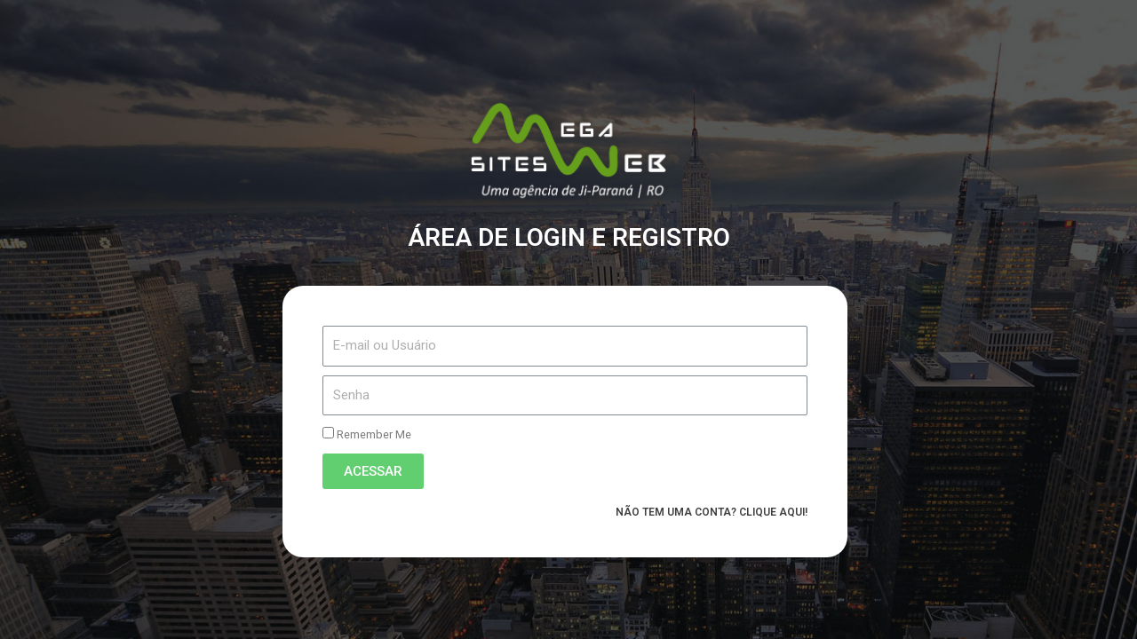

--- FILE ---
content_type: text/css
request_url: https://www.bio.megawebsites.com.br/wp-content/uploads/elementor/css/post-111.css?ver=1710819726
body_size: 616
content:
.elementor-111 .elementor-element.elementor-element-7bdc54cc:not(.elementor-motion-effects-element-type-background), .elementor-111 .elementor-element.elementor-element-7bdc54cc > .elementor-motion-effects-container > .elementor-motion-effects-layer{background-image:url("https://www.bio.megawebsites.com.br/wp-content/uploads/2022/06/sky_scrapers-1-1.jpg");background-size:cover;}.elementor-111 .elementor-element.elementor-element-7bdc54cc{transition:background 0.3s, border 0.3s, border-radius 0.3s, box-shadow 0.3s;margin-top:0px;margin-bottom:0px;padding:25px 0px 0px 0px;}.elementor-111 .elementor-element.elementor-element-7bdc54cc > .elementor-background-overlay{transition:background 0.3s, border-radius 0.3s, opacity 0.3s;}.elementor-bc-flex-widget .elementor-111 .elementor-element.elementor-element-2eb82fbd.elementor-column .elementor-widget-wrap{align-items:flex-start;}.elementor-111 .elementor-element.elementor-element-2eb82fbd.elementor-column.elementor-element[data-element_type="column"] > .elementor-widget-wrap.elementor-element-populated{align-content:flex-start;align-items:flex-start;}.elementor-111 .elementor-element.elementor-element-2eb82fbd > .elementor-element-populated{margin:80px 0px 0px 0px;--e-column-margin-right:0px;--e-column-margin-left:0px;}.elementor-111 .elementor-element.elementor-element-dd4e4cd img{width:21%;}.elementor-111 .elementor-element.elementor-element-78831ec0{text-align:center;}.elementor-111 .elementor-element.elementor-element-78831ec0 .elementor-heading-title{color:#FFFFFF;font-family:"Roboto", Sans-serif;font-size:28px;font-weight:600;}.elementor-111 .elementor-element.elementor-element-4830f21{text-align:center;}.elementor-111 .elementor-element.elementor-element-4830f21 .elementor-heading-title{color:#FFFFFF;font-family:"Roboto", Sans-serif;font-size:28px;font-weight:600;}.elementor-111 .elementor-element.elementor-element-4830f21 > .elementor-widget-container{margin:20px 0px 0px 0px;}.elementor-111 .elementor-element.elementor-element-652662a .elementor-spacer-inner{--spacer-size:120px;}.elementor-111 .elementor-element.elementor-element-6e67349{text-align:center;}.elementor-111 .elementor-element.elementor-element-6e67349 .elementor-heading-title{color:#FFFFFF;font-family:"Roboto", Sans-serif;font-size:28px;font-weight:600;}.elementor-111 .elementor-element.elementor-element-7ade7972{text-align:justify;font-family:"Roboto", Sans-serif;font-size:16px;font-weight:400;}.elementor-111 .elementor-element.elementor-element-7ade7972 > .elementor-widget-container{margin:0px 0px 0px 0px;padding:0px 0px 0px 0px;}.elementor-111 .elementor-element.elementor-element-2c2e643:not(.elementor-motion-effects-element-type-background) > .elementor-widget-wrap, .elementor-111 .elementor-element.elementor-element-2c2e643 > .elementor-widget-wrap > .elementor-motion-effects-container > .elementor-motion-effects-layer{background-color:#FFFFFF;}.elementor-111 .elementor-element.elementor-element-2c2e643 > .elementor-element-populated, .elementor-111 .elementor-element.elementor-element-2c2e643 > .elementor-element-populated > .elementor-background-overlay, .elementor-111 .elementor-element.elementor-element-2c2e643 > .elementor-background-slideshow{border-radius:23px 23px 23px 23px;}.elementor-111 .elementor-element.elementor-element-2c2e643 > .elementor-element-populated{transition:background 0.3s, border 0.3s, border-radius 0.3s, box-shadow 0.3s;margin:20px 20px 20px 20px;--e-column-margin-right:20px;--e-column-margin-left:20px;padding:45px 45px 45px 45px;}.elementor-111 .elementor-element.elementor-element-2c2e643 > .elementor-element-populated > .elementor-background-overlay{transition:background 0.3s, border-radius 0.3s, opacity 0.3s;}.elementor-111 .elementor-element.elementor-element-aa7de34 .elementor-field-group{margin-bottom:10px;}.elementor-111 .elementor-element.elementor-element-aa7de34 .elementor-form-fields-wrapper{margin-bottom:-10px;}.elementor-111 .elementor-element.elementor-element-aa7de34 .elementor-field-group > a:hover{color:#FBFBFB;}body .elementor-111 .elementor-element.elementor-element-aa7de34 .elementor-field-group > label{padding-bottom:0px;}.elementor-111 .elementor-element.elementor-element-aa7de34 .elementor-field-group .elementor-field:not(.elementor-select-wrapper){background-color:#ffffff;}.elementor-111 .elementor-element.elementor-element-aa7de34 .elementor-field-group .elementor-select-wrapper select{background-color:#ffffff;}.elementor-111 .elementor-element.elementor-element-eab5f91{text-align:right;}.elementor-111 .elementor-element.elementor-element-eab5f91 .elementor-heading-title{color:#3F3F3F;font-family:"Roboto", Sans-serif;font-size:12px;font-weight:600;}.elementor-111 .elementor-element.elementor-element-b6e0ade:not(.elementor-motion-effects-element-type-background) > .elementor-widget-wrap, .elementor-111 .elementor-element.elementor-element-b6e0ade > .elementor-widget-wrap > .elementor-motion-effects-container > .elementor-motion-effects-layer{background-color:#FFFFFF;}.elementor-111 .elementor-element.elementor-element-b6e0ade > .elementor-element-populated, .elementor-111 .elementor-element.elementor-element-b6e0ade > .elementor-element-populated > .elementor-background-overlay, .elementor-111 .elementor-element.elementor-element-b6e0ade > .elementor-background-slideshow{border-radius:23px 23px 23px 23px;}.elementor-111 .elementor-element.elementor-element-b6e0ade > .elementor-element-populated{transition:background 0.3s, border 0.3s, border-radius 0.3s, box-shadow 0.3s;margin:20px 20px 20px 20px;--e-column-margin-right:20px;--e-column-margin-left:20px;padding:45px 45px 45px 45px;}.elementor-111 .elementor-element.elementor-element-b6e0ade > .elementor-element-populated > .elementor-background-overlay{transition:background 0.3s, border-radius 0.3s, opacity 0.3s;}@media(min-width:768px){.elementor-111 .elementor-element.elementor-element-89644bd{width:20%;}.elementor-111 .elementor-element.elementor-element-2c2e643{width:59.332%;}.elementor-111 .elementor-element.elementor-element-2232e4d{width:20%;}.elementor-111 .elementor-element.elementor-element-dcaf95c{width:20%;}.elementor-111 .elementor-element.elementor-element-b6e0ade{width:59.332%;}.elementor-111 .elementor-element.elementor-element-06e356c{width:20%;}}@media(max-width:767px){.elementor-111 .elementor-element.elementor-element-dd4e4cd img{width:56%;}}